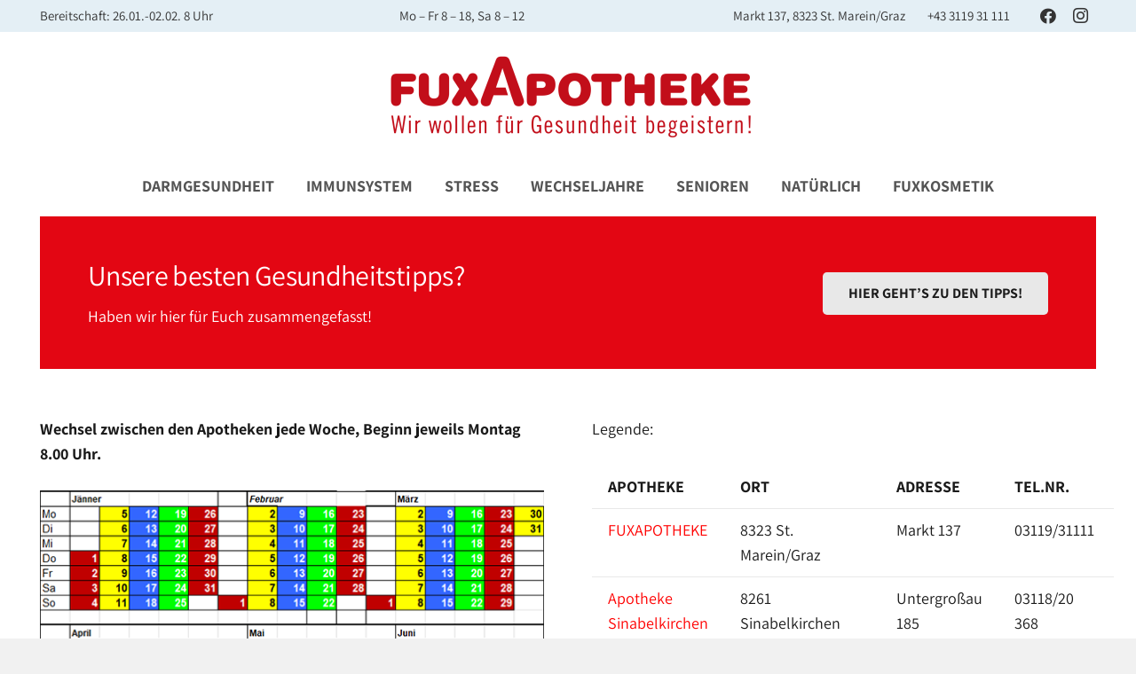

--- FILE ---
content_type: text/html; charset=UTF-8
request_url: https://www.fuxapotheke.at/bereitschaftsdienst/
body_size: 77145
content:
<!DOCTYPE HTML>
<html lang="de">
<head>
	<meta charset="UTF-8">
	<meta name='robots' content='index, follow, max-image-preview:large, max-snippet:-1, max-video-preview:-1' />

	<!-- This site is optimized with the Yoast SEO plugin v26.8 - https://yoast.com/product/yoast-seo-wordpress/ -->
	<title>Welche Apotheke hat heute Bereitschaft? - Kalender FUXAPOTHEKE</title>
	<meta name="description" content="Hier sehen Sie auf einem Blick, welche Apotheke in der Gegend um Gleisdorf heute Bereitschaftsdienst hat - Ihre FUXAPOTHEKE St. Marein/Graz" />
	<link rel="canonical" href="https://www.fuxapotheke.at/bereitschaftsdienst/" />
	<meta property="og:locale" content="de_DE" />
	<meta property="og:type" content="article" />
	<meta property="og:title" content="Welche Apotheke hat heute Bereitschaft? - Kalender FUXAPOTHEKE" />
	<meta property="og:description" content="Hier sehen Sie auf einem Blick, welche Apotheke in der Gegend um Gleisdorf heute Bereitschaftsdienst hat - Ihre FUXAPOTHEKE St. Marein/Graz" />
	<meta property="og:url" content="https://www.fuxapotheke.at/bereitschaftsdienst/" />
	<meta property="og:site_name" content="FUXAPOTHEKE" />
	<meta property="article:publisher" content="https://www.facebook.com/FUXAPOTHEKE/" />
	<meta property="article:modified_time" content="2025-12-29T16:04:18+00:00" />
	<meta property="og:image" content="https://www.fuxapotheke.at/wp-content/uploads/2023/01/fuxapotheke-bereitschaft-2023.png" />
	<meta property="og:image:width" content="575" />
	<meta property="og:image:height" content="623" />
	<meta property="og:image:type" content="image/png" />
	<meta name="twitter:card" content="summary_large_image" />
	<meta name="twitter:label1" content="Geschätzte Lesezeit" />
	<meta name="twitter:data1" content="2 Minuten" />
	<script type="application/ld+json" class="yoast-schema-graph">{"@context":"https://schema.org","@graph":[{"@type":"WebPage","@id":"https://www.fuxapotheke.at/bereitschaftsdienst/","url":"https://www.fuxapotheke.at/bereitschaftsdienst/","name":"Welche Apotheke hat heute Bereitschaft? - Kalender FUXAPOTHEKE","isPartOf":{"@id":"https://www.fuxapotheke.at/#website"},"primaryImageOfPage":{"@id":"https://www.fuxapotheke.at/bereitschaftsdienst/#primaryimage"},"image":{"@id":"https://www.fuxapotheke.at/bereitschaftsdienst/#primaryimage"},"thumbnailUrl":"https://www.fuxapotheke.at/wp-content/uploads/2023/01/fuxapotheke-bereitschaft-2023.png","datePublished":"2020-12-02T09:58:11+00:00","dateModified":"2025-12-29T16:04:18+00:00","description":"Hier sehen Sie auf einem Blick, welche Apotheke in der Gegend um Gleisdorf heute Bereitschaftsdienst hat - Ihre FUXAPOTHEKE St. Marein/Graz","breadcrumb":{"@id":"https://www.fuxapotheke.at/bereitschaftsdienst/#breadcrumb"},"inLanguage":"de","potentialAction":[{"@type":"ReadAction","target":["https://www.fuxapotheke.at/bereitschaftsdienst/"]}]},{"@type":"ImageObject","inLanguage":"de","@id":"https://www.fuxapotheke.at/bereitschaftsdienst/#primaryimage","url":"https://www.fuxapotheke.at/wp-content/uploads/2023/01/fuxapotheke-bereitschaft-2023.png","contentUrl":"https://www.fuxapotheke.at/wp-content/uploads/2023/01/fuxapotheke-bereitschaft-2023.png","width":575,"height":623},{"@type":"BreadcrumbList","@id":"https://www.fuxapotheke.at/bereitschaftsdienst/#breadcrumb","itemListElement":[{"@type":"ListItem","position":1,"name":"Startseite","item":"https://www.fuxapotheke.at/"},{"@type":"ListItem","position":2,"name":"Bereitschaftsdienst"}]},{"@type":"WebSite","@id":"https://www.fuxapotheke.at/#website","url":"https://www.fuxapotheke.at/","name":"FUXAPOTHEKE","description":"Wir wollen für Gesundheit begeistern!","publisher":{"@id":"https://www.fuxapotheke.at/#organization"},"potentialAction":[{"@type":"SearchAction","target":{"@type":"EntryPoint","urlTemplate":"https://www.fuxapotheke.at/?s={search_term_string}"},"query-input":{"@type":"PropertyValueSpecification","valueRequired":true,"valueName":"search_term_string"}}],"inLanguage":"de"},{"@type":"Organization","@id":"https://www.fuxapotheke.at/#organization","name":"„Fux-Apotheke“ e.U.","url":"https://www.fuxapotheke.at/","logo":{"@type":"ImageObject","inLanguage":"de","@id":"https://www.fuxapotheke.at/#/schema/logo/image/","url":"https://www.fuxapotheke.at/wp-content/uploads/2020/12/FUXAPOTHEKE_Logo.png","contentUrl":"https://www.fuxapotheke.at/wp-content/uploads/2020/12/FUXAPOTHEKE_Logo.png","width":450,"height":116,"caption":"„Fux-Apotheke“ e.U."},"image":{"@id":"https://www.fuxapotheke.at/#/schema/logo/image/"},"sameAs":["https://www.facebook.com/FUXAPOTHEKE/"]}]}</script>
	<!-- / Yoast SEO plugin. -->


<link rel="alternate" type="application/rss+xml" title="FUXAPOTHEKE &raquo; Feed" href="https://www.fuxapotheke.at/feed/" />
<link rel="alternate" type="application/rss+xml" title="FUXAPOTHEKE &raquo; Kommentar-Feed" href="https://www.fuxapotheke.at/comments/feed/" />
<link rel="alternate" title="oEmbed (JSON)" type="application/json+oembed" href="https://www.fuxapotheke.at/wp-json/oembed/1.0/embed?url=https%3A%2F%2Fwww.fuxapotheke.at%2Fbereitschaftsdienst%2F" />
<link rel="alternate" title="oEmbed (XML)" type="text/xml+oembed" href="https://www.fuxapotheke.at/wp-json/oembed/1.0/embed?url=https%3A%2F%2Fwww.fuxapotheke.at%2Fbereitschaftsdienst%2F&#038;format=xml" />
<meta name="viewport" content="width=device-width, initial-scale=1">
<meta name="theme-color" content="#f5f5f5">
<link rel="preload" href="https://www.fuxapotheke.at/wp-content/uploads/2022/08/Assistant-Regular.woff" as="font" type="font/woff" crossorigin><link rel="preload" href="https://www.fuxapotheke.at/wp-content/uploads/2022/08/Assistant-Bold.woff" as="font" type="font/woff" crossorigin><style id='wp-img-auto-sizes-contain-inline-css'>
img:is([sizes=auto i],[sizes^="auto," i]){contain-intrinsic-size:3000px 1500px}
/*# sourceURL=wp-img-auto-sizes-contain-inline-css */
</style>
<style id='wp-emoji-styles-inline-css'>

	img.wp-smiley, img.emoji {
		display: inline !important;
		border: none !important;
		box-shadow: none !important;
		height: 1em !important;
		width: 1em !important;
		margin: 0 0.07em !important;
		vertical-align: -0.1em !important;
		background: none !important;
		padding: 0 !important;
	}
/*# sourceURL=wp-emoji-styles-inline-css */
</style>
<link rel='stylesheet' id='us-theme-css' href='https://www.fuxapotheke.at/wp-content/uploads/us-assets/www.fuxapotheke.at.css?ver=2a2e7923' media='all' />
<link rel='stylesheet' id='theme-style-css' href='https://www.fuxapotheke.at/wp-content/themes/Impreza-child/style.css?ver=8.42' media='all' />
<link rel='stylesheet' id='sib-front-css-css' href='https://www.fuxapotheke.at/wp-content/plugins/mailin/css/mailin-front.css?ver=6.9' media='all' />
<link rel='stylesheet' id='timed-content-css-css' href='https://www.fuxapotheke.at/wp-content/plugins/timed-content/css/timed-content.css?ver=2.97' media='all' />
<script src="https://www.fuxapotheke.at/wp-includes/js/jquery/jquery.min.js?ver=3.7.1" id="jquery-core-js"></script>
<script id="sib-front-js-js-extra">
var sibErrMsg = {"invalidMail":"Please fill out valid email address","requiredField":"Please fill out required fields","invalidDateFormat":"Please fill out valid date format","invalidSMSFormat":"Please fill out valid phone number"};
var ajax_sib_front_object = {"ajax_url":"https://www.fuxapotheke.at/wp-admin/admin-ajax.php","ajax_nonce":"961c3b6cdd","flag_url":"https://www.fuxapotheke.at/wp-content/plugins/mailin/img/flags/"};
//# sourceURL=sib-front-js-js-extra
</script>
<script src="https://www.fuxapotheke.at/wp-content/plugins/mailin/js/mailin-front.js?ver=1768488797" id="sib-front-js-js"></script>
<script src="https://www.fuxapotheke.at/wp-content/plugins/timed-content/js/timed-content.js?ver=2.97" id="timed-content_js-js"></script>
<script></script><link rel="https://api.w.org/" href="https://www.fuxapotheke.at/wp-json/" /><link rel="alternate" title="JSON" type="application/json" href="https://www.fuxapotheke.at/wp-json/wp/v2/pages/7641" /><link rel="EditURI" type="application/rsd+xml" title="RSD" href="https://www.fuxapotheke.at/xmlrpc.php?rsd" />
<meta name="generator" content="WordPress 6.9" />
<link rel='shortlink' href='https://www.fuxapotheke.at/?p=7641' />
		<script id="us_add_no_touch">
			if ( ! /Android|webOS|iPhone|iPad|iPod|BlackBerry|IEMobile|Opera Mini/i.test( navigator.userAgent ) ) {
				document.documentElement.classList.add( "no-touch" );
			}
		</script>
				<script id="us_color_scheme_switch_class">
			if ( document.cookie.includes( "us_color_scheme_switch_is_on=true" ) ) {
				document.documentElement.classList.add( "us-color-scheme-on" );
			}
		</script>
		<meta name="generator" content="Powered by WPBakery Page Builder - drag and drop page builder for WordPress."/>
<link rel="icon" href="https://www.fuxapotheke.at/wp-content/uploads/2020/12/cropped-Fuxapotheke-Smiley-512-32x32.png" sizes="32x32" />
<link rel="icon" href="https://www.fuxapotheke.at/wp-content/uploads/2020/12/cropped-Fuxapotheke-Smiley-512-192x192.png" sizes="192x192" />
<link rel="apple-touch-icon" href="https://www.fuxapotheke.at/wp-content/uploads/2020/12/cropped-Fuxapotheke-Smiley-512-180x180.png" />
<meta name="msapplication-TileImage" content="https://www.fuxapotheke.at/wp-content/uploads/2020/12/cropped-Fuxapotheke-Smiley-512-270x270.png" />
<noscript><style> .wpb_animate_when_almost_visible { opacity: 1; }</style></noscript>		<style id="us-icon-fonts">@font-face{font-display:swap;font-style:normal;font-family:"fontawesome";font-weight:900;src:url("https://www.fuxapotheke.at/wp-content/themes/Impreza/fonts/fa-solid-900.woff2?ver=8.42") format("woff2")}.fas{font-family:"fontawesome";font-weight:900}@font-face{font-display:swap;font-style:normal;font-family:"fontawesome";font-weight:400;src:url("https://www.fuxapotheke.at/wp-content/themes/Impreza/fonts/fa-regular-400.woff2?ver=8.42") format("woff2")}.far{font-family:"fontawesome";font-weight:400}@font-face{font-display:swap;font-style:normal;font-family:"fontawesome";font-weight:300;src:url("https://www.fuxapotheke.at/wp-content/themes/Impreza/fonts/fa-light-300.woff2?ver=8.42") format("woff2")}.fal{font-family:"fontawesome";font-weight:300}@font-face{font-display:swap;font-style:normal;font-family:"Font Awesome 5 Duotone";font-weight:900;src:url("https://www.fuxapotheke.at/wp-content/themes/Impreza/fonts/fa-duotone-900.woff2?ver=8.42") format("woff2")}.fad{font-family:"Font Awesome 5 Duotone";font-weight:900}.fad{position:relative}.fad:before{position:absolute}.fad:after{opacity:0.4}@font-face{font-display:swap;font-style:normal;font-family:"Font Awesome 5 Brands";font-weight:400;src:url("https://www.fuxapotheke.at/wp-content/themes/Impreza/fonts/fa-brands-400.woff2?ver=8.42") format("woff2")}.fab{font-family:"Font Awesome 5 Brands";font-weight:400}@font-face{font-display:block;font-style:normal;font-family:"Material Icons";font-weight:400;src:url("https://www.fuxapotheke.at/wp-content/themes/Impreza/fonts/material-icons.woff2?ver=8.42") format("woff2")}.material-icons{font-family:"Material Icons";font-weight:400}</style>
				<style id="us-current-header-css"> .l-subheader.at_top,.l-subheader.at_top .w-dropdown-list,.l-subheader.at_top .type_mobile .w-nav-list.level_1{background:#e4eff5;color:var(--color-header-top-text)}.no-touch .l-subheader.at_top a:hover,.no-touch .l-header.bg_transparent .l-subheader.at_top .w-dropdown.opened a:hover{color:var(--color-header-top-text-hover)}.l-header.bg_transparent:not(.sticky) .l-subheader.at_top{background:var(--color-header-top-transparent-bg);color:var(--color-header-top-transparent-text)}.no-touch .l-header.bg_transparent:not(.sticky) .at_top .w-cart-link:hover,.no-touch .l-header.bg_transparent:not(.sticky) .at_top .w-text a:hover,.no-touch .l-header.bg_transparent:not(.sticky) .at_top .w-html a:hover,.no-touch .l-header.bg_transparent:not(.sticky) .at_top .w-nav>a:hover,.no-touch .l-header.bg_transparent:not(.sticky) .at_top .w-menu a:hover,.no-touch .l-header.bg_transparent:not(.sticky) .at_top .w-search>a:hover,.no-touch .l-header.bg_transparent:not(.sticky) .at_top .w-socials.shape_none.color_text a:hover,.no-touch .l-header.bg_transparent:not(.sticky) .at_top .w-socials.shape_none.color_link a:hover,.no-touch .l-header.bg_transparent:not(.sticky) .at_top .w-dropdown a:hover,.no-touch .l-header.bg_transparent:not(.sticky) .at_top .type_desktop .menu-item.level_1.opened>a,.no-touch .l-header.bg_transparent:not(.sticky) .at_top .type_desktop .menu-item.level_1:hover>a{color:var(--color-header-top-transparent-text-hover)}.l-subheader.at_middle,.l-subheader.at_middle .w-dropdown-list,.l-subheader.at_middle .type_mobile .w-nav-list.level_1{background:var(--color-header-middle-bg);color:var(--color-header-middle-text)}.no-touch .l-subheader.at_middle a:hover,.no-touch .l-header.bg_transparent .l-subheader.at_middle .w-dropdown.opened a:hover{color:var(--color-header-middle-text-hover)}.l-header.bg_transparent:not(.sticky) .l-subheader.at_middle{background:var(--color-header-transparent-bg);color:var(--color-header-transparent-text)}.no-touch .l-header.bg_transparent:not(.sticky) .at_middle .w-cart-link:hover,.no-touch .l-header.bg_transparent:not(.sticky) .at_middle .w-text a:hover,.no-touch .l-header.bg_transparent:not(.sticky) .at_middle .w-html a:hover,.no-touch .l-header.bg_transparent:not(.sticky) .at_middle .w-nav>a:hover,.no-touch .l-header.bg_transparent:not(.sticky) .at_middle .w-menu a:hover,.no-touch .l-header.bg_transparent:not(.sticky) .at_middle .w-search>a:hover,.no-touch .l-header.bg_transparent:not(.sticky) .at_middle .w-socials.shape_none.color_text a:hover,.no-touch .l-header.bg_transparent:not(.sticky) .at_middle .w-socials.shape_none.color_link a:hover,.no-touch .l-header.bg_transparent:not(.sticky) .at_middle .w-dropdown a:hover,.no-touch .l-header.bg_transparent:not(.sticky) .at_middle .type_desktop .menu-item.level_1.opened>a,.no-touch .l-header.bg_transparent:not(.sticky) .at_middle .type_desktop .menu-item.level_1:hover>a{color:var(--color-header-transparent-text)}.l-subheader.at_bottom,.l-subheader.at_bottom .w-dropdown-list,.l-subheader.at_bottom .type_mobile .w-nav-list.level_1{background:var(--color-header-middle-bg);color:var(--color-header-middle-text)}.no-touch .l-subheader.at_bottom a:hover,.no-touch .l-header.bg_transparent .l-subheader.at_bottom .w-dropdown.opened a:hover{color:var(--color-header-middle-text-hover)}.l-header.bg_transparent:not(.sticky) .l-subheader.at_bottom{background:var(--color-header-transparent-bg);color:var(--color-header-transparent-text)}.no-touch .l-header.bg_transparent:not(.sticky) .at_bottom .w-cart-link:hover,.no-touch .l-header.bg_transparent:not(.sticky) .at_bottom .w-text a:hover,.no-touch .l-header.bg_transparent:not(.sticky) .at_bottom .w-html a:hover,.no-touch .l-header.bg_transparent:not(.sticky) .at_bottom .w-nav>a:hover,.no-touch .l-header.bg_transparent:not(.sticky) .at_bottom .w-menu a:hover,.no-touch .l-header.bg_transparent:not(.sticky) .at_bottom .w-search>a:hover,.no-touch .l-header.bg_transparent:not(.sticky) .at_bottom .w-socials.shape_none.color_text a:hover,.no-touch .l-header.bg_transparent:not(.sticky) .at_bottom .w-socials.shape_none.color_link a:hover,.no-touch .l-header.bg_transparent:not(.sticky) .at_bottom .w-dropdown a:hover,.no-touch .l-header.bg_transparent:not(.sticky) .at_bottom .type_desktop .menu-item.level_1.opened>a,.no-touch .l-header.bg_transparent:not(.sticky) .at_bottom .type_desktop .menu-item.level_1:hover>a{color:var(--color-header-transparent-text-hover)}.header_ver .l-header{background:var(--color-header-middle-bg);color:var(--color-header-middle-text)}@media (min-width:903px){.hidden_for_default{display:none!important}.l-header{position:relative;z-index:111}.l-subheader{margin:0 auto}.l-subheader.width_full{padding-left:1.5rem;padding-right:1.5rem}.l-subheader-h{display:flex;align-items:center;position:relative;margin:0 auto;max-width:var(--site-content-width,1200px);height:inherit}.w-header-show{display:none}.l-header.pos_fixed{position:fixed;left:var(--site-outline-width,0);right:var(--site-outline-width,0)}.l-header.pos_fixed:not(.notransition) .l-subheader{transition-property:transform,background,box-shadow,line-height,height,visibility;transition-duration:.3s;transition-timing-function:cubic-bezier(.78,.13,.15,.86)}.headerinpos_bottom.sticky_first_section .l-header.pos_fixed{position:fixed!important}.header_hor .l-header.sticky_auto_hide{transition:margin .3s cubic-bezier(.78,.13,.15,.86) .1s}.header_hor .l-header.sticky_auto_hide.down{margin-top:calc(-1.1 * var(--header-sticky-height,0px) )}.l-header.bg_transparent:not(.sticky) .l-subheader{box-shadow:none!important;background:none}.l-header.bg_transparent~.l-main .l-section.width_full.height_auto:first-of-type>.l-section-h{padding-top:0!important;padding-bottom:0!important}.l-header.pos_static.bg_transparent{position:absolute;left:var(--site-outline-width,0);right:var(--site-outline-width,0)}.l-subheader.width_full .l-subheader-h{max-width:none!important}.l-header.shadow_thin .l-subheader.at_middle,.l-header.shadow_thin .l-subheader.at_bottom{box-shadow:0 1px 0 rgba(0,0,0,0.08)}.l-header.shadow_wide .l-subheader.at_middle,.l-header.shadow_wide .l-subheader.at_bottom{box-shadow:0 3px 5px -1px rgba(0,0,0,0.1),0 2px 1px -1px rgba(0,0,0,0.05)}.header_hor .l-subheader-cell>.w-cart{margin-left:0;margin-right:0}:root{--header-height:246px;--header-sticky-height:140px}.l-header:before{content:'246'}.l-header.sticky:before{content:'140'}.l-subheader.at_top{line-height:36px;height:36px;overflow:visible;visibility:visible}.l-header.sticky .l-subheader.at_top{line-height:0px;height:0px;overflow:hidden;visibility:hidden}.l-subheader.at_middle{line-height:140px;height:140px;overflow:visible;visibility:visible}.l-header.sticky .l-subheader.at_middle{line-height:90px;height:90px;overflow:visible;visibility:visible}.l-subheader.at_bottom{line-height:70px;height:70px;overflow:visible;visibility:visible}.l-header.sticky .l-subheader.at_bottom{line-height:50px;height:50px;overflow:visible;visibility:visible}.headerinpos_above .l-header.pos_fixed{overflow:hidden;transition:transform 0.3s;transform:translate3d(0,-100%,0)}.headerinpos_above .l-header.pos_fixed.sticky{overflow:visible;transform:none}.headerinpos_above .l-header.pos_fixed~.l-section>.l-section-h,.headerinpos_above .l-header.pos_fixed~.l-main .l-section:first-of-type>.l-section-h{padding-top:0!important}.headerinpos_below .l-header.pos_fixed:not(.sticky){position:absolute;top:100%}.headerinpos_below .l-header.pos_fixed~.l-main>.l-section:first-of-type>.l-section-h{padding-top:0!important}.headerinpos_below .l-header.pos_fixed~.l-main .l-section.full_height:nth-of-type(2){min-height:100vh}.headerinpos_below .l-header.pos_fixed~.l-main>.l-section:nth-of-type(2)>.l-section-h{padding-top:var(--header-height)}.headerinpos_bottom .l-header.pos_fixed:not(.sticky){position:absolute;top:100vh}.headerinpos_bottom .l-header.pos_fixed~.l-main>.l-section:first-of-type>.l-section-h{padding-top:0!important}.headerinpos_bottom .l-header.pos_fixed~.l-main>.l-section:first-of-type>.l-section-h{padding-bottom:var(--header-height)}.headerinpos_bottom .l-header.pos_fixed.bg_transparent~.l-main .l-section.valign_center:not(.height_auto):first-of-type>.l-section-h{top:calc( var(--header-height) / 2 )}.headerinpos_bottom .l-header.pos_fixed:not(.sticky) .w-cart.layout_dropdown .w-cart-content,.headerinpos_bottom .l-header.pos_fixed:not(.sticky) .w-nav.type_desktop .w-nav-list.level_2{bottom:100%;transform-origin:0 100%}.headerinpos_bottom .l-header.pos_fixed:not(.sticky) .w-nav.type_mobile.m_layout_dropdown .w-nav-list.level_1{top:auto;bottom:100%;box-shadow:var(--box-shadow-up)}.headerinpos_bottom .l-header.pos_fixed:not(.sticky) .w-nav.type_desktop .w-nav-list.level_3,.headerinpos_bottom .l-header.pos_fixed:not(.sticky) .w-nav.type_desktop .w-nav-list.level_4{top:auto;bottom:0;transform-origin:0 100%}.headerinpos_bottom .l-header.pos_fixed:not(.sticky) .w-dropdown-list{top:auto;bottom:-0.4em;padding-top:0.4em;padding-bottom:2.4em}.admin-bar .l-header.pos_static.bg_solid~.l-main .l-section.full_height:first-of-type{min-height:calc( 100vh - var(--header-height) - 32px )}.admin-bar .l-header.pos_fixed:not(.sticky_auto_hide)~.l-main .l-section.full_height:not(:first-of-type){min-height:calc( 100vh - var(--header-sticky-height) - 32px )}.admin-bar.headerinpos_below .l-header.pos_fixed~.l-main .l-section.full_height:nth-of-type(2){min-height:calc(100vh - 32px)}}@media (min-width:903px) and (max-width:902px){.hidden_for_laptops{display:none!important}.l-header{position:relative;z-index:111}.l-subheader{margin:0 auto}.l-subheader.width_full{padding-left:1.5rem;padding-right:1.5rem}.l-subheader-h{display:flex;align-items:center;position:relative;margin:0 auto;max-width:var(--site-content-width,1200px);height:inherit}.w-header-show{display:none}.l-header.pos_fixed{position:fixed;left:var(--site-outline-width,0);right:var(--site-outline-width,0)}.l-header.pos_fixed:not(.notransition) .l-subheader{transition-property:transform,background,box-shadow,line-height,height,visibility;transition-duration:.3s;transition-timing-function:cubic-bezier(.78,.13,.15,.86)}.headerinpos_bottom.sticky_first_section .l-header.pos_fixed{position:fixed!important}.header_hor .l-header.sticky_auto_hide{transition:margin .3s cubic-bezier(.78,.13,.15,.86) .1s}.header_hor .l-header.sticky_auto_hide.down{margin-top:calc(-1.1 * var(--header-sticky-height,0px) )}.l-header.bg_transparent:not(.sticky) .l-subheader{box-shadow:none!important;background:none}.l-header.bg_transparent~.l-main .l-section.width_full.height_auto:first-of-type>.l-section-h{padding-top:0!important;padding-bottom:0!important}.l-header.pos_static.bg_transparent{position:absolute;left:var(--site-outline-width,0);right:var(--site-outline-width,0)}.l-subheader.width_full .l-subheader-h{max-width:none!important}.l-header.shadow_thin .l-subheader.at_middle,.l-header.shadow_thin .l-subheader.at_bottom{box-shadow:0 1px 0 rgba(0,0,0,0.08)}.l-header.shadow_wide .l-subheader.at_middle,.l-header.shadow_wide .l-subheader.at_bottom{box-shadow:0 3px 5px -1px rgba(0,0,0,0.1),0 2px 1px -1px rgba(0,0,0,0.05)}.header_hor .l-subheader-cell>.w-cart{margin-left:0;margin-right:0}:root{--header-height:226px;--header-sticky-height:170px}.l-header:before{content:'226'}.l-header.sticky:before{content:'170'}.l-subheader.at_top{line-height:36px;height:36px;overflow:visible;visibility:visible}.l-header.sticky .l-subheader.at_top{line-height:0px;height:0px;overflow:hidden;visibility:hidden}.l-subheader.at_middle{line-height:140px;height:140px;overflow:visible;visibility:visible}.l-header.sticky .l-subheader.at_middle{line-height:120px;height:120px;overflow:visible;visibility:visible}.l-subheader.at_bottom{line-height:50px;height:50px;overflow:visible;visibility:visible}.l-header.sticky .l-subheader.at_bottom{line-height:50px;height:50px;overflow:visible;visibility:visible}.headerinpos_above .l-header.pos_fixed{overflow:hidden;transition:transform 0.3s;transform:translate3d(0,-100%,0)}.headerinpos_above .l-header.pos_fixed.sticky{overflow:visible;transform:none}.headerinpos_above .l-header.pos_fixed~.l-section>.l-section-h,.headerinpos_above .l-header.pos_fixed~.l-main .l-section:first-of-type>.l-section-h{padding-top:0!important}.headerinpos_below .l-header.pos_fixed:not(.sticky){position:absolute;top:100%}.headerinpos_below .l-header.pos_fixed~.l-main>.l-section:first-of-type>.l-section-h{padding-top:0!important}.headerinpos_below .l-header.pos_fixed~.l-main .l-section.full_height:nth-of-type(2){min-height:100vh}.headerinpos_below .l-header.pos_fixed~.l-main>.l-section:nth-of-type(2)>.l-section-h{padding-top:var(--header-height)}.headerinpos_bottom .l-header.pos_fixed:not(.sticky){position:absolute;top:100vh}.headerinpos_bottom .l-header.pos_fixed~.l-main>.l-section:first-of-type>.l-section-h{padding-top:0!important}.headerinpos_bottom .l-header.pos_fixed~.l-main>.l-section:first-of-type>.l-section-h{padding-bottom:var(--header-height)}.headerinpos_bottom .l-header.pos_fixed.bg_transparent~.l-main .l-section.valign_center:not(.height_auto):first-of-type>.l-section-h{top:calc( var(--header-height) / 2 )}.headerinpos_bottom .l-header.pos_fixed:not(.sticky) .w-cart.layout_dropdown .w-cart-content,.headerinpos_bottom .l-header.pos_fixed:not(.sticky) .w-nav.type_desktop .w-nav-list.level_2{bottom:100%;transform-origin:0 100%}.headerinpos_bottom .l-header.pos_fixed:not(.sticky) .w-nav.type_mobile.m_layout_dropdown .w-nav-list.level_1{top:auto;bottom:100%;box-shadow:var(--box-shadow-up)}.headerinpos_bottom .l-header.pos_fixed:not(.sticky) .w-nav.type_desktop .w-nav-list.level_3,.headerinpos_bottom .l-header.pos_fixed:not(.sticky) .w-nav.type_desktop .w-nav-list.level_4{top:auto;bottom:0;transform-origin:0 100%}.headerinpos_bottom .l-header.pos_fixed:not(.sticky) .w-dropdown-list{top:auto;bottom:-0.4em;padding-top:0.4em;padding-bottom:2.4em}.admin-bar .l-header.pos_static.bg_solid~.l-main .l-section.full_height:first-of-type{min-height:calc( 100vh - var(--header-height) - 32px )}.admin-bar .l-header.pos_fixed:not(.sticky_auto_hide)~.l-main .l-section.full_height:not(:first-of-type){min-height:calc( 100vh - var(--header-sticky-height) - 32px )}.admin-bar.headerinpos_below .l-header.pos_fixed~.l-main .l-section.full_height:nth-of-type(2){min-height:calc(100vh - 32px)}}@media (min-width:603px) and (max-width:902px){.hidden_for_tablets{display:none!important}.l-header{position:relative;z-index:111}.l-subheader{margin:0 auto}.l-subheader.width_full{padding-left:1.5rem;padding-right:1.5rem}.l-subheader-h{display:flex;align-items:center;position:relative;margin:0 auto;max-width:var(--site-content-width,1200px);height:inherit}.w-header-show{display:none}.l-header.pos_fixed{position:fixed;left:var(--site-outline-width,0);right:var(--site-outline-width,0)}.l-header.pos_fixed:not(.notransition) .l-subheader{transition-property:transform,background,box-shadow,line-height,height,visibility;transition-duration:.3s;transition-timing-function:cubic-bezier(.78,.13,.15,.86)}.headerinpos_bottom.sticky_first_section .l-header.pos_fixed{position:fixed!important}.header_hor .l-header.sticky_auto_hide{transition:margin .3s cubic-bezier(.78,.13,.15,.86) .1s}.header_hor .l-header.sticky_auto_hide.down{margin-top:calc(-1.1 * var(--header-sticky-height,0px) )}.l-header.bg_transparent:not(.sticky) .l-subheader{box-shadow:none!important;background:none}.l-header.bg_transparent~.l-main .l-section.width_full.height_auto:first-of-type>.l-section-h{padding-top:0!important;padding-bottom:0!important}.l-header.pos_static.bg_transparent{position:absolute;left:var(--site-outline-width,0);right:var(--site-outline-width,0)}.l-subheader.width_full .l-subheader-h{max-width:none!important}.l-header.shadow_thin .l-subheader.at_middle,.l-header.shadow_thin .l-subheader.at_bottom{box-shadow:0 1px 0 rgba(0,0,0,0.08)}.l-header.shadow_wide .l-subheader.at_middle,.l-header.shadow_wide .l-subheader.at_bottom{box-shadow:0 3px 5px -1px rgba(0,0,0,0.1),0 2px 1px -1px rgba(0,0,0,0.05)}.header_hor .l-subheader-cell>.w-cart{margin-left:0;margin-right:0}:root{--header-height:170px;--header-sticky-height:100px}.l-header:before{content:'170'}.l-header.sticky:before{content:'100'}.l-subheader.at_top{line-height:40px;height:40px;overflow:visible;visibility:visible}.l-header.sticky .l-subheader.at_top{line-height:0px;height:0px;overflow:hidden;visibility:hidden}.l-subheader.at_middle{line-height:80px;height:80px;overflow:visible;visibility:visible}.l-header.sticky .l-subheader.at_middle{line-height:50px;height:50px;overflow:visible;visibility:visible}.l-subheader.at_bottom{line-height:50px;height:50px;overflow:visible;visibility:visible}.l-header.sticky .l-subheader.at_bottom{line-height:50px;height:50px;overflow:visible;visibility:visible}}@media (max-width:602px){.hidden_for_mobiles{display:none!important}.l-subheader.at_bottom{display:none}.l-header{position:relative;z-index:111}.l-subheader{margin:0 auto}.l-subheader.width_full{padding-left:1.5rem;padding-right:1.5rem}.l-subheader-h{display:flex;align-items:center;position:relative;margin:0 auto;max-width:var(--site-content-width,1200px);height:inherit}.w-header-show{display:none}.l-header.pos_fixed{position:fixed;left:var(--site-outline-width,0);right:var(--site-outline-width,0)}.l-header.pos_fixed:not(.notransition) .l-subheader{transition-property:transform,background,box-shadow,line-height,height,visibility;transition-duration:.3s;transition-timing-function:cubic-bezier(.78,.13,.15,.86)}.headerinpos_bottom.sticky_first_section .l-header.pos_fixed{position:fixed!important}.header_hor .l-header.sticky_auto_hide{transition:margin .3s cubic-bezier(.78,.13,.15,.86) .1s}.header_hor .l-header.sticky_auto_hide.down{margin-top:calc(-1.1 * var(--header-sticky-height,0px) )}.l-header.bg_transparent:not(.sticky) .l-subheader{box-shadow:none!important;background:none}.l-header.bg_transparent~.l-main .l-section.width_full.height_auto:first-of-type>.l-section-h{padding-top:0!important;padding-bottom:0!important}.l-header.pos_static.bg_transparent{position:absolute;left:var(--site-outline-width,0);right:var(--site-outline-width,0)}.l-subheader.width_full .l-subheader-h{max-width:none!important}.l-header.shadow_thin .l-subheader.at_middle,.l-header.shadow_thin .l-subheader.at_bottom{box-shadow:0 1px 0 rgba(0,0,0,0.08)}.l-header.shadow_wide .l-subheader.at_middle,.l-header.shadow_wide .l-subheader.at_bottom{box-shadow:0 3px 5px -1px rgba(0,0,0,0.1),0 2px 1px -1px rgba(0,0,0,0.05)}.header_hor .l-subheader-cell>.w-cart{margin-left:0;margin-right:0}:root{--header-height:130px;--header-sticky-height:85px}.l-header:before{content:'130'}.l-header.sticky:before{content:'85'}.l-subheader.at_top{line-height:40px;height:40px;overflow:visible;visibility:visible}.l-header.sticky .l-subheader.at_top{line-height:0px;height:0px;overflow:hidden;visibility:hidden}.l-subheader.at_middle{line-height:90px;height:90px;overflow:visible;visibility:visible}.l-header.sticky .l-subheader.at_middle{line-height:85px;height:85px;overflow:visible;visibility:visible}.l-subheader.at_bottom{line-height:50px;height:50px;overflow:visible;visibility:visible}.l-header.sticky .l-subheader.at_bottom{line-height:50px;height:50px;overflow:visible;visibility:visible}}@media (min-width:903px){.ush_image_1{height:116px!important}.l-header.sticky .ush_image_1{height:85px!important}}@media (min-width:903px) and (max-width:902px){.ush_image_1{height:30px!important}.l-header.sticky .ush_image_1{height:30px!important}}@media (min-width:603px) and (max-width:902px){.ush_image_1{height:116px!important}.l-header.sticky .ush_image_1{height:100px!important}}@media (max-width:602px){.ush_image_1{height:80px!important}.l-header.sticky .ush_image_1{height:80px!important}}.header_hor .ush_menu_1.type_desktop .menu-item.level_1>a:not(.w-btn){padding-left:18px;padding-right:18px}.header_hor .ush_menu_1.type_desktop .menu-item.level_1>a.w-btn{margin-left:18px;margin-right:18px}.header_hor .ush_menu_1.type_desktop.align-edges>.w-nav-list.level_1{margin-left:-18px;margin-right:-18px}.header_ver .ush_menu_1.type_desktop .menu-item.level_1>a:not(.w-btn){padding-top:18px;padding-bottom:18px}.header_ver .ush_menu_1.type_desktop .menu-item.level_1>a.w-btn{margin-top:18px;margin-bottom:18px}.ush_menu_1.type_desktop .menu-item:not(.level_1){font-size:16px}.ush_menu_1.type_mobile .w-nav-anchor.level_1,.ush_menu_1.type_mobile .w-nav-anchor.level_1 + .w-nav-arrow{font-size:20px}.ush_menu_1.type_mobile .w-nav-anchor:not(.level_1),.ush_menu_1.type_mobile .w-nav-anchor:not(.level_1) + .w-nav-arrow{font-size:15px}@media (min-width:903px){.ush_menu_1 .w-nav-icon{--icon-size:32px;--icon-size-int:32}}@media (min-width:903px) and (max-width:902px){.ush_menu_1 .w-nav-icon{--icon-size:32px;--icon-size-int:32}}@media (min-width:603px) and (max-width:902px){.ush_menu_1 .w-nav-icon{--icon-size:28px;--icon-size-int:28}}@media (max-width:602px){.ush_menu_1 .w-nav-icon{--icon-size:24px;--icon-size-int:24}}@media screen and (max-width:1019px){.w-nav.ush_menu_1>.w-nav-list.level_1{display:none}.ush_menu_1 .w-nav-control{display:flex}}.no-touch .ush_menu_1 .w-nav-item.level_1.opened>a:not(.w-btn),.no-touch .ush_menu_1 .w-nav-item.level_1:hover>a:not(.w-btn){background:transparent;color:var(--color-header-middle-text-hover)}.ush_menu_1 .w-nav-item.level_1.current-menu-item>a:not(.w-btn),.ush_menu_1 .w-nav-item.level_1.current-menu-ancestor>a:not(.w-btn),.ush_menu_1 .w-nav-item.level_1.current-page-ancestor>a:not(.w-btn){background:transparent;color:var(--color-header-middle-text-hover)}.l-header.bg_transparent:not(.sticky) .ush_menu_1.type_desktop .w-nav-item.level_1.current-menu-item>a:not(.w-btn),.l-header.bg_transparent:not(.sticky) .ush_menu_1.type_desktop .w-nav-item.level_1.current-menu-ancestor>a:not(.w-btn),.l-header.bg_transparent:not(.sticky) .ush_menu_1.type_desktop .w-nav-item.level_1.current-page-ancestor>a:not(.w-btn){background:transparent;color:var(--color-header-transparent-text-hover)}.ush_menu_1 .w-nav-list:not(.level_1){background:var(--color-header-middle-bg);color:var(--color-header-middle-text)}.no-touch .ush_menu_1 .w-nav-item:not(.level_1)>a:focus,.no-touch .ush_menu_1 .w-nav-item:not(.level_1):hover>a{background:var(--color-content-faded);color:#ffffff}.ush_menu_1 .w-nav-item:not(.level_1).current-menu-item>a,.ush_menu_1 .w-nav-item:not(.level_1).current-menu-ancestor>a,.ush_menu_1 .w-nav-item:not(.level_1).current-page-ancestor>a{background:transparent;color:var(--color-header-middle-text-hover)}.ush_socials_1 .w-socials-list{margin:-0em}.ush_socials_1 .w-socials-item{padding:0em}.ush_text_2{font-size:15px!important;font-family:var(--font-family)!important}.ush_text_3{font-size:15px!important;font-family:var(--font-family)!important}.ush_socials_1{font-size:18px!important}.ush_menu_1{font-size:18px!important;font-family:var(--h1-font-family)!important;font-weight:600!important;text-transform:uppercase!important}.ush_text_4{font-size:15px!important;font-family:var(--font-family)!important}.ush_html_1{font-size:15px!important}.ush_text_1{font-family:var(--font-family)!important;font-size:18px!important}.ush_text_5{font-family:var(--font-family)!important;font-size:18px!important}.ush_text_6{font-family:var(--font-family)!important;font-size:18px!important}@media (min-width:601px) and (max-width:1024px){.ush_text_2{font-size:14px!important}.ush_text_3{font-size:14px!important}.ush_socials_1{font-size:18px!important}.ush_text_4{font-size:14px!important}.ush_text_1{font-size:14px!important}.ush_text_5{font-size:14px!important}.ush_text_6{font-size:14px!important}}@media (max-width:600px){.ush_text_2{font-size:13px!important}.ush_text_3{font-size:13px!important}.ush_socials_1{font-size:18px!important}.ush_text_4{font-size:13px!important}.ush_text_1{font-size:15px!important}.ush_text_5{font-size:15px!important}.ush_text_6{font-size:15px!important}}</style>
		<script id="Cookiebot" src="https://consent.cookiebot.com/uc.js" data-cbid="e7c9de00-9b30-4b8c-92b4-11e6fcd5f3b2" data-blockingmode="auto" type="text/javascript"></script>

<!-- Google Tag Manager -->
<script>(function(w,d,s,l,i){w[l]=w[l]||[];w[l].push({'gtm.start':
new Date().getTime(),event:'gtm.js'});var f=d.getElementsByTagName(s)[0],
j=d.createElement(s),dl=l!='dataLayer'?'&l='+l:'';j.async=true;j.src=
'https://www.googletagmanager.com/gtm.js?id='+i+dl;f.parentNode.insertBefore(j,f);
})(window,document,'script','dataLayer','GTM-NNMX74WF');</script>
<!-- End Google Tag Manager -->

<!-- Facebook Pixel Code -->
<script type="text/plain" data-cookieconsent="marketing">
    !function(f,b,e,v,n,t,s) 
    {if(f.fbq)return;n=f.fbq=function(){n.callMethod?
    n.callMethod.apply(n,arguments):n.queue.push(arguments)};
    if(!f._fbq)f._fbq=n;n.push=n;n.loaded=!0;n.version='2.0'; 
    n.queue=[];t=b.createElement(e);t.async=!0;
    t.src=v;s=b.getElementsByTagName(e)[0]; 
    s.parentNode.insertBefore(t,s)}(window, document, 'script',
    'https://connect.facebook.net/en_US/fbevents.js');
    fbq('init', '290064128275967');
    fbq('track', 'PageView');
</script>
<!-- End Facebook Pixel Code --><style id="us-design-options-css">.us_custom_278d8c57{padding-top:0!important;padding-bottom:0!important}.us_custom_b6a72ce1{padding:0!important}.us_custom_1b04de86{font-size:14px!important}.us_custom_ebdc6152{text-align:center!important}@media (max-width:600px){.us_custom_ebdc6152{width:100%!important}}</style><style id='global-styles-inline-css'>
:root{--wp--preset--aspect-ratio--square: 1;--wp--preset--aspect-ratio--4-3: 4/3;--wp--preset--aspect-ratio--3-4: 3/4;--wp--preset--aspect-ratio--3-2: 3/2;--wp--preset--aspect-ratio--2-3: 2/3;--wp--preset--aspect-ratio--16-9: 16/9;--wp--preset--aspect-ratio--9-16: 9/16;--wp--preset--color--black: #000000;--wp--preset--color--cyan-bluish-gray: #abb8c3;--wp--preset--color--white: #ffffff;--wp--preset--color--pale-pink: #f78da7;--wp--preset--color--vivid-red: #cf2e2e;--wp--preset--color--luminous-vivid-orange: #ff6900;--wp--preset--color--luminous-vivid-amber: #fcb900;--wp--preset--color--light-green-cyan: #7bdcb5;--wp--preset--color--vivid-green-cyan: #00d084;--wp--preset--color--pale-cyan-blue: #8ed1fc;--wp--preset--color--vivid-cyan-blue: #0693e3;--wp--preset--color--vivid-purple: #9b51e0;--wp--preset--gradient--vivid-cyan-blue-to-vivid-purple: linear-gradient(135deg,rgb(6,147,227) 0%,rgb(155,81,224) 100%);--wp--preset--gradient--light-green-cyan-to-vivid-green-cyan: linear-gradient(135deg,rgb(122,220,180) 0%,rgb(0,208,130) 100%);--wp--preset--gradient--luminous-vivid-amber-to-luminous-vivid-orange: linear-gradient(135deg,rgb(252,185,0) 0%,rgb(255,105,0) 100%);--wp--preset--gradient--luminous-vivid-orange-to-vivid-red: linear-gradient(135deg,rgb(255,105,0) 0%,rgb(207,46,46) 100%);--wp--preset--gradient--very-light-gray-to-cyan-bluish-gray: linear-gradient(135deg,rgb(238,238,238) 0%,rgb(169,184,195) 100%);--wp--preset--gradient--cool-to-warm-spectrum: linear-gradient(135deg,rgb(74,234,220) 0%,rgb(151,120,209) 20%,rgb(207,42,186) 40%,rgb(238,44,130) 60%,rgb(251,105,98) 80%,rgb(254,248,76) 100%);--wp--preset--gradient--blush-light-purple: linear-gradient(135deg,rgb(255,206,236) 0%,rgb(152,150,240) 100%);--wp--preset--gradient--blush-bordeaux: linear-gradient(135deg,rgb(254,205,165) 0%,rgb(254,45,45) 50%,rgb(107,0,62) 100%);--wp--preset--gradient--luminous-dusk: linear-gradient(135deg,rgb(255,203,112) 0%,rgb(199,81,192) 50%,rgb(65,88,208) 100%);--wp--preset--gradient--pale-ocean: linear-gradient(135deg,rgb(255,245,203) 0%,rgb(182,227,212) 50%,rgb(51,167,181) 100%);--wp--preset--gradient--electric-grass: linear-gradient(135deg,rgb(202,248,128) 0%,rgb(113,206,126) 100%);--wp--preset--gradient--midnight: linear-gradient(135deg,rgb(2,3,129) 0%,rgb(40,116,252) 100%);--wp--preset--font-size--small: 13px;--wp--preset--font-size--medium: 20px;--wp--preset--font-size--large: 36px;--wp--preset--font-size--x-large: 42px;--wp--preset--spacing--20: 0.44rem;--wp--preset--spacing--30: 0.67rem;--wp--preset--spacing--40: 1rem;--wp--preset--spacing--50: 1.5rem;--wp--preset--spacing--60: 2.25rem;--wp--preset--spacing--70: 3.38rem;--wp--preset--spacing--80: 5.06rem;--wp--preset--shadow--natural: 6px 6px 9px rgba(0, 0, 0, 0.2);--wp--preset--shadow--deep: 12px 12px 50px rgba(0, 0, 0, 0.4);--wp--preset--shadow--sharp: 6px 6px 0px rgba(0, 0, 0, 0.2);--wp--preset--shadow--outlined: 6px 6px 0px -3px rgb(255, 255, 255), 6px 6px rgb(0, 0, 0);--wp--preset--shadow--crisp: 6px 6px 0px rgb(0, 0, 0);}:where(.is-layout-flex){gap: 0.5em;}:where(.is-layout-grid){gap: 0.5em;}body .is-layout-flex{display: flex;}.is-layout-flex{flex-wrap: wrap;align-items: center;}.is-layout-flex > :is(*, div){margin: 0;}body .is-layout-grid{display: grid;}.is-layout-grid > :is(*, div){margin: 0;}:where(.wp-block-columns.is-layout-flex){gap: 2em;}:where(.wp-block-columns.is-layout-grid){gap: 2em;}:where(.wp-block-post-template.is-layout-flex){gap: 1.25em;}:where(.wp-block-post-template.is-layout-grid){gap: 1.25em;}.has-black-color{color: var(--wp--preset--color--black) !important;}.has-cyan-bluish-gray-color{color: var(--wp--preset--color--cyan-bluish-gray) !important;}.has-white-color{color: var(--wp--preset--color--white) !important;}.has-pale-pink-color{color: var(--wp--preset--color--pale-pink) !important;}.has-vivid-red-color{color: var(--wp--preset--color--vivid-red) !important;}.has-luminous-vivid-orange-color{color: var(--wp--preset--color--luminous-vivid-orange) !important;}.has-luminous-vivid-amber-color{color: var(--wp--preset--color--luminous-vivid-amber) !important;}.has-light-green-cyan-color{color: var(--wp--preset--color--light-green-cyan) !important;}.has-vivid-green-cyan-color{color: var(--wp--preset--color--vivid-green-cyan) !important;}.has-pale-cyan-blue-color{color: var(--wp--preset--color--pale-cyan-blue) !important;}.has-vivid-cyan-blue-color{color: var(--wp--preset--color--vivid-cyan-blue) !important;}.has-vivid-purple-color{color: var(--wp--preset--color--vivid-purple) !important;}.has-black-background-color{background-color: var(--wp--preset--color--black) !important;}.has-cyan-bluish-gray-background-color{background-color: var(--wp--preset--color--cyan-bluish-gray) !important;}.has-white-background-color{background-color: var(--wp--preset--color--white) !important;}.has-pale-pink-background-color{background-color: var(--wp--preset--color--pale-pink) !important;}.has-vivid-red-background-color{background-color: var(--wp--preset--color--vivid-red) !important;}.has-luminous-vivid-orange-background-color{background-color: var(--wp--preset--color--luminous-vivid-orange) !important;}.has-luminous-vivid-amber-background-color{background-color: var(--wp--preset--color--luminous-vivid-amber) !important;}.has-light-green-cyan-background-color{background-color: var(--wp--preset--color--light-green-cyan) !important;}.has-vivid-green-cyan-background-color{background-color: var(--wp--preset--color--vivid-green-cyan) !important;}.has-pale-cyan-blue-background-color{background-color: var(--wp--preset--color--pale-cyan-blue) !important;}.has-vivid-cyan-blue-background-color{background-color: var(--wp--preset--color--vivid-cyan-blue) !important;}.has-vivid-purple-background-color{background-color: var(--wp--preset--color--vivid-purple) !important;}.has-black-border-color{border-color: var(--wp--preset--color--black) !important;}.has-cyan-bluish-gray-border-color{border-color: var(--wp--preset--color--cyan-bluish-gray) !important;}.has-white-border-color{border-color: var(--wp--preset--color--white) !important;}.has-pale-pink-border-color{border-color: var(--wp--preset--color--pale-pink) !important;}.has-vivid-red-border-color{border-color: var(--wp--preset--color--vivid-red) !important;}.has-luminous-vivid-orange-border-color{border-color: var(--wp--preset--color--luminous-vivid-orange) !important;}.has-luminous-vivid-amber-border-color{border-color: var(--wp--preset--color--luminous-vivid-amber) !important;}.has-light-green-cyan-border-color{border-color: var(--wp--preset--color--light-green-cyan) !important;}.has-vivid-green-cyan-border-color{border-color: var(--wp--preset--color--vivid-green-cyan) !important;}.has-pale-cyan-blue-border-color{border-color: var(--wp--preset--color--pale-cyan-blue) !important;}.has-vivid-cyan-blue-border-color{border-color: var(--wp--preset--color--vivid-cyan-blue) !important;}.has-vivid-purple-border-color{border-color: var(--wp--preset--color--vivid-purple) !important;}.has-vivid-cyan-blue-to-vivid-purple-gradient-background{background: var(--wp--preset--gradient--vivid-cyan-blue-to-vivid-purple) !important;}.has-light-green-cyan-to-vivid-green-cyan-gradient-background{background: var(--wp--preset--gradient--light-green-cyan-to-vivid-green-cyan) !important;}.has-luminous-vivid-amber-to-luminous-vivid-orange-gradient-background{background: var(--wp--preset--gradient--luminous-vivid-amber-to-luminous-vivid-orange) !important;}.has-luminous-vivid-orange-to-vivid-red-gradient-background{background: var(--wp--preset--gradient--luminous-vivid-orange-to-vivid-red) !important;}.has-very-light-gray-to-cyan-bluish-gray-gradient-background{background: var(--wp--preset--gradient--very-light-gray-to-cyan-bluish-gray) !important;}.has-cool-to-warm-spectrum-gradient-background{background: var(--wp--preset--gradient--cool-to-warm-spectrum) !important;}.has-blush-light-purple-gradient-background{background: var(--wp--preset--gradient--blush-light-purple) !important;}.has-blush-bordeaux-gradient-background{background: var(--wp--preset--gradient--blush-bordeaux) !important;}.has-luminous-dusk-gradient-background{background: var(--wp--preset--gradient--luminous-dusk) !important;}.has-pale-ocean-gradient-background{background: var(--wp--preset--gradient--pale-ocean) !important;}.has-electric-grass-gradient-background{background: var(--wp--preset--gradient--electric-grass) !important;}.has-midnight-gradient-background{background: var(--wp--preset--gradient--midnight) !important;}.has-small-font-size{font-size: var(--wp--preset--font-size--small) !important;}.has-medium-font-size{font-size: var(--wp--preset--font-size--medium) !important;}.has-large-font-size{font-size: var(--wp--preset--font-size--large) !important;}.has-x-large-font-size{font-size: var(--wp--preset--font-size--x-large) !important;}
/*# sourceURL=global-styles-inline-css */
</style>
</head>
<body class="wp-singular page-template-default page page-id-7641 wp-theme-Impreza wp-child-theme-Impreza-child l-body Impreza_8.42 us-core_8.42 header_hor rounded_none headerinpos_top state_default wpb-js-composer js-comp-ver-8.7.2 vc_responsive" itemscope itemtype="https://schema.org/WebPage">

<div class="l-canvas type_wide">
	<header id="page-header" class="l-header pos_fixed shadow_none bg_solid id_8149" itemscope itemtype="https://schema.org/WPHeader"><div class="l-subheader at_top"><div class="l-subheader-h"><div class="l-subheader-cell at_left"><div class="w-html hidden_for_mobiles ush_html_1">
<a href="/bereitschaftsdienst/">Bereitschaft: 26.01.-02.02. 8 Uhr</a>













</div></div><div class="l-subheader-cell at_center"><div class="w-text hidden_for_mobiles ush_text_3 nowrap"><span class="w-text-h"><span class="w-text-value">Mo &#8211; Fr 8 &#8211; 18, Sa 8 &#8211; 12</span></span></div></div><div class="l-subheader-cell at_right"><div class="w-text hidden_for_mobiles ush_text_2 nowrap"><a href="https://goo.gl/maps/QcYEmDgxQVzLMQym8" class="w-text-h"><span class="w-text-value">Markt 137, 8323 St. Marein/Graz</span></a></div><div class="w-text hidden_for_mobiles ush_text_4 nowrap"><a target="_blank" rel="nofollow" href="tel:+43311931111" class="w-text-h"><span class="w-text-value">+43 3119 31 111</span></a></div><div class="w-socials ush_socials_1 color_text shape_square style_default hover_slide"><div class="w-socials-list"><div class="w-socials-item facebook"><a target="_blank" rel="nofollow" href="https://www.facebook.com/FUXAPOTHEKE/" class="w-socials-item-link" aria-label="Facebook"><span class="w-socials-item-link-hover"></span><i class="fab fa-facebook"></i></a></div><div class="w-socials-item instagram"><a target="_blank" rel="nofollow" href="https://www.instagram.com/fuxapotheke/" class="w-socials-item-link" aria-label="Instagram"><span class="w-socials-item-link-hover"></span><i class="fab fa-instagram"></i></a></div></div></div></div></div></div><div class="l-subheader at_middle"><div class="l-subheader-h"><div class="l-subheader-cell at_left"></div><div class="l-subheader-cell at_center"><div class="w-image ush_image_1"><a href="https://www.fuxapotheke.at/" aria-label="FUXAPOTHEKE" class="w-image-h"><img width="450" height="116" src="https://www.fuxapotheke.at/wp-content/uploads/2020/12/FUXAPOTHEKE_Logo.png" class="attachment-full size-full" alt="" loading="lazy" decoding="async" srcset="https://www.fuxapotheke.at/wp-content/uploads/2020/12/FUXAPOTHEKE_Logo.png 450w, https://www.fuxapotheke.at/wp-content/uploads/2020/12/FUXAPOTHEKE_Logo-300x77.png 300w" sizes="auto, (max-width: 450px) 100vw, 450px" /></a></div></div><div class="l-subheader-cell at_right"></div></div></div><div class="l-subheader at_bottom"><div class="l-subheader-h"><div class="l-subheader-cell at_left"></div><div class="l-subheader-cell at_center"><nav class="w-nav type_desktop ush_menu_1 height_full open_on_hover dropdown_height m_align_left m_layout_dropdown dropdown_shadow_wide" itemscope itemtype="https://schema.org/SiteNavigationElement"><a class="w-nav-control" aria-label="Menü" aria-expanded="false" role="button" href="#"><div class="w-nav-icon style_hamburger_1" style="--icon-thickness:2px"><div></div></div></a><ul class="w-nav-list level_1 hide_for_mobiles hover_simple"><li id="menu-item-8591" class="menu-item menu-item-type-post_type menu-item-object-page w-nav-item level_1 menu-item-8591"><a class="w-nav-anchor level_1" href="https://www.fuxapotheke.at/darmgesundheit/"><span class="w-nav-title">Darmgesundheit</span></a></li><li id="menu-item-8588" class="menu-item menu-item-type-post_type menu-item-object-page w-nav-item level_1 menu-item-8588"><a class="w-nav-anchor level_1" href="https://www.fuxapotheke.at/immunsystem/"><span class="w-nav-title">Immunsystem</span></a></li><li id="menu-item-8465" class="menu-item menu-item-type-post_type menu-item-object-page w-nav-item level_1 menu-item-8465"><a class="w-nav-anchor level_1" href="https://www.fuxapotheke.at/stress/"><span class="w-nav-title">Stress</span></a></li><li id="menu-item-8598" class="menu-item menu-item-type-post_type menu-item-object-page w-nav-item level_1 menu-item-8598"><a class="w-nav-anchor level_1" href="https://www.fuxapotheke.at/wechseljahre/"><span class="w-nav-title">Wechseljahre</span></a></li><li id="menu-item-8607" class="menu-item menu-item-type-post_type menu-item-object-page w-nav-item level_1 menu-item-8607"><a class="w-nav-anchor level_1" href="https://www.fuxapotheke.at/gesund-altern/"><span class="w-nav-title">Senioren</span></a></li><li id="menu-item-8775" class="menu-item menu-item-type-post_type menu-item-object-page menu-item-has-children w-nav-item level_1 menu-item-8775"><a class="w-nav-anchor level_1" aria-haspopup="menu" href="https://www.fuxapotheke.at/natuerlich-gesund/aromakunde/"><span class="w-nav-title">Natürlich</span><span class="w-nav-arrow" tabindex="0" role="button" aria-expanded="false" aria-label="Natürlich Menü"></span></a><ul class="w-nav-list level_2"><li id="menu-item-8760" class="menu-item menu-item-type-post_type menu-item-object-page w-nav-item level_2 menu-item-8760"><a class="w-nav-anchor level_2" href="https://www.fuxapotheke.at/natuerlich-gesund/aromakunde/"><span class="w-nav-title">Aromakunde</span></a></li><li id="menu-item-8759" class="menu-item menu-item-type-post_type menu-item-object-page w-nav-item level_2 menu-item-8759"><a class="w-nav-anchor level_2" href="https://www.fuxapotheke.at/natuerlich-gesund/bachblueten/"><span class="w-nav-title">Bachblüten</span></a></li><li id="menu-item-8758" class="menu-item menu-item-type-post_type menu-item-object-page w-nav-item level_2 menu-item-8758"><a class="w-nav-anchor level_2" href="https://www.fuxapotheke.at/natuerlich-gesund/homoeopathie/"><span class="w-nav-title">Homöopathie</span></a></li><li id="menu-item-8757" class="menu-item menu-item-type-post_type menu-item-object-page w-nav-item level_2 menu-item-8757"><a class="w-nav-anchor level_2" href="https://www.fuxapotheke.at/natuerlich-gesund/mikronaehrstoff-und-nahrungseraenzung/"><span class="w-nav-title">Mikronährstoff- und Nahrungseränzung</span></a></li><li id="menu-item-8756" class="menu-item menu-item-type-post_type menu-item-object-page w-nav-item level_2 menu-item-8756"><a class="w-nav-anchor level_2" href="https://www.fuxapotheke.at/natuerlich-gesund/schuessler-mineralsalze/"><span class="w-nav-title">Schüßler Mineralsalze</span></a></li></ul></li><li id="menu-item-8617" class="menu-item menu-item-type-post_type menu-item-object-page w-nav-item level_1 menu-item-8617"><a class="w-nav-anchor level_1" href="https://www.fuxapotheke.at/fuxkosmetik/"><span class="w-nav-title">FuxKosmetik</span></a></li><li class="w-nav-close"></li></ul><div class="w-nav-options hidden" onclick='return {&quot;mobileWidth&quot;:1020,&quot;mobileBehavior&quot;:1}'></div></nav></div><div class="l-subheader-cell at_right"></div></div></div><div class="l-subheader for_hidden hidden"><div class="w-text hidden_for_laptops hidden_for_tablets ush_text_1 nowrap icon_atleft"><a href="https://goo.gl/maps/QcYEmDgxQVzLMQym8" class="w-text-h"><i class="far fa-map-marker-alt"></i><span class="w-text-value">Karte</span></a></div><div class="w-text hidden_for_laptops hidden_for_tablets ush_text_6 nowrap icon_atleft"><a href="/bereitschaftsdienst/" class="w-text-h"><i class="far fa-info"></i><span class="w-text-value">Bereitschaft</span></a></div><div class="w-text hidden_for_laptops hidden_for_tablets ush_text_5 nowrap icon_atleft"><a href="tel:+43311931111" class="w-text-h"><i class="far fa-phone"></i><span class="w-text-value">Anrufen</span></a></div></div></header><main id="page-content" class="l-main" itemprop="mainContentOfPage">
	<section class="l-section wpb_row height_auto"><div class="l-section-h i-cf"><div class="g-cols vc_row via_flex valign_top type_default stacking_default"><div class="vc_col-sm-12 wpb_column vc_column_container"><div class="vc_column-inner"><div class="wpb_wrapper"><div class="w-actionbox color_primary controls_right"><div class="w-actionbox-text"><h2 class="w-actionbox-title">Unsere besten Gesundheitstipps?</h2><div class="w-actionbox-description"><p>Haben wir hier für Euch zusammengefasst!</p>
</div></div><div class="w-actionbox-controls"><a class="w-btn us-btn-style_2" title="Für Sie zum Nachlesen: Unsere Gesundheitstipps" href="https://www.fuxapotheke.at/gesundheitstipps/"><span class="w-btn-label">Hier geht&#8217;s zu den Tipps!</span></a></div></div><div class="w-separator size_medium"></div><div class="g-cols wpb_row via_flex valign_top type_default stacking_default" id="ab-1-1"><div class="vc_col-sm-6 wpb_column vc_column_container"><div class="vc_column-inner"><div class="wpb_wrapper"><div class="wpb_text_column"><div class="wpb_wrapper"><p><b>Wechsel zwischen den Apotheken jede Woche, Beginn jeweils Montag 8.00 Uhr.</b></p>
</div></div><div class="w-separator size_small"></div><div class="w-image align_center"><div class="w-image-h"><img decoding="async" width="575" height="593" src="https://www.fuxapotheke.at/wp-content/uploads/2025/12/fuxapotheke-bereitschaft-2026.png" class="attachment-full size-full" alt="" loading="lazy" srcset="https://www.fuxapotheke.at/wp-content/uploads/2025/12/fuxapotheke-bereitschaft-2026.png 575w, https://www.fuxapotheke.at/wp-content/uploads/2025/12/fuxapotheke-bereitschaft-2026-291x300.png 291w" sizes="auto, (max-width: 575px) 100vw, 575px" /></div></div></div></div></div><div class="vc_col-sm-6 wpb_column vc_column_container"><div class="vc_column-inner"><div class="wpb_wrapper"><div class="wpb_text_column"><div class="wpb_wrapper"><p>Legende:</p>
<table width="100%" cellspacing="0" cellpadding="0">
<tbody>
<tr>
<th>APOTHEKE</th>
<th>ORT</th>
<th>ADRESSE</th>
<th>TEL.NR.</th>
</tr>
<tr>
<td class="bereitschaft-gr1" style="color: red;">FUXAPOTHEKE</td>
<td>8323 St. Marein/Graz</td>
<td>Markt 137</td>
<td>03119/31111</td>
</tr>
<tr>
<td class="bereitschaft-gr1" style="color: red;">Apotheke Sinabelkirchen</td>
<td>8261 Sinabelkirchen</td>
<td>Untergroßau 185</td>
<td>03118/20 368</td>
</tr>
<tr>
<td class="bereitschaft-gr1" style="color: red;">Marien Apotheke</td>
<td>8063 Eggersdorf</td>
<td>Hauptstr. 33</td>
<td>03117/27988</td>
</tr>
<tr>
<td class="bereitschaft-gr2" style="color: green;">Stadt-Apotheke</td>
<td>8200 Gleisdorf</td>
<td>Florianiplatz 8</td>
<td>03112/2469</td>
</tr>
<tr>
<td class="bereitschaft-gr3" style="color: #f6be00;">Raabtal-Apotheke</td>
<td>8200 Gleisdorf</td>
<td>Ludwig-Binder-Str. 27</td>
<td>03112/5600</td>
</tr>
<tr>
<td class="bereitschaft-gr4" style="color: blue;">Kur-Apotheke</td>
<td>8301 Laßnitzhöhe</td>
<td>Hauptstraße 66</td>
<td>03133/2456</td>
</tr>
<tr>
<td class="bereitschaft-gr4" style="color: blue;">Apotheke St. Margarethen</td>
<td>8321 St. Margarethen/Raab</td>
<td>St. Margarethen 330</td>
<td>03115/22065</td>
</tr>
</tbody>
</table>
</div></div></div></div></div></div></div></div></div></div></div></section><section class="l-section wpb_row height_custom" id="banner-unten"><div class="l-section-h i-cf"><div class="g-cols vc_row via_flex valign_top type_default stacking_default"><div class="vc_col-sm-12 wpb_column vc_column_container"><div class="vc_column-inner"><div class="wpb_wrapper"><div class="w-actionbox color_primary controls_right"><div class="w-actionbox-text"><h2 class="w-actionbox-title">Für Ihre Gesundheit: Darmsprechstunde in der FUXAPOTHEKE!</h2><div class="w-actionbox-description"><p>Wenn der Darm Probleme macht, leidet der ganze Körper.</p>
</div></div><div class="w-actionbox-controls"><a class="w-btn us-btn-style_2" href="https://www.fuxapotheke.at/darmgesundheit/sprechstunde/"><span class="w-btn-label">Hier erfahren Sie mehr dazu!</span></a></div></div></div></div></div></div></div></section>
</main>

</div>
<footer id="page-footer" class="l-footer" itemscope itemtype="https://schema.org/WPFooter"><section class="l-section wpb_row us_custom_278d8c57 height_custom color_footer-top"><div class="l-section-h i-cf"><div class="g-cols vc_row via_flex valign_middle type_default stacking_default"><div class="vc_col-sm-6 wpb_column vc_column_container stretched"><div class="vc_column-inner"><div class="wpb_wrapper"><div class="w-map provider_osm us_custom_b6a72ce1" id="us_map_1"><div class="w-map-inner"><div class="w-map-json" onclick='return {&quot;address&quot;:&quot;Markt 137, 8323 Sankt Marein bei Graz&quot;,&quot;disableDragging&quot;:0,&quot;disableZoom&quot;:0,&quot;hideControls&quot;:1,&quot;zoom&quot;:16,&quot;markers&quot;:[{&quot;address&quot;:&quot;Markt 137, 8323 Sankt Marein bei Graz&quot;,&quot;html&quot;:&quot;&lt;h6&gt;FUXAPOTHEKE&lt;\/p&gt;&quot;,&quot;infowindow&quot;:0}],&quot;style&quot;:&quot;https:\/\/{s}.tile.openstreetmap.org\/{z}\/{x}\/{y}.png&quot;}'></div></div></div></div></div></div><div class="vc_col-sm-3 wpb_column vc_column_container"><div class="vc_column-inner us_custom_1b04de86"><div class="wpb_wrapper"><div class="wpb_text_column"><div class="wpb_wrapper"><h5>Öffnungszeiten</h5>
<p>MO &#8211; FR 8 &#8211; 18 Uhr<br />
SA 8 &#8211; 12 Uhr</p>
</div></div><div class="w-separator size_small"></div><div class="wpb_text_column"><div class="wpb_wrapper"><h5>Kontakt</h5>
</div></div><div class="w-separator size_small"></div><div class="w-iconbox iconpos_left style_default color_contrast align_left no_text"><a href="tel:+43311931111" class="w-iconbox-link" aria-label="+43 3119 31 111"><div class="w-iconbox-icon" style="font-size:1rem;"><i class="far fa-phone"></i></div></a><div class="w-iconbox-meta"><div class="w-iconbox-title"><a href="tel:+43311931111" class="w-iconbox-link" aria-label="+43 3119 31 111">+43 3119 31 111</a></div></div></div><div class="w-separator size_custom" style="height:10px"></div><div class="w-iconbox iconpos_left style_default color_contrast align_left no_text"><a href="tel:+4331193111110" class="w-iconbox-link" aria-label="+43 3119 31 111 10"><div class="w-iconbox-icon" style="font-size:1rem;"><i class="far fa-fax"></i></div></a><div class="w-iconbox-meta"><div class="w-iconbox-title"><a href="tel:+4331193111110" class="w-iconbox-link" aria-label="+43 3119 31 111 10">+43 3119 31 111 10</a></div></div></div><div class="w-separator size_custom" style="height:10px"></div><div class="w-iconbox iconpos_left style_default color_contrast align_left no_text"><a href="mailto:office@fuxapotheke.at" class="w-iconbox-link" aria-label="office@fuxapotheke.at"><div class="w-iconbox-icon" style="font-size:1rem;"><i class="far fa-envelope"></i></div></a><div class="w-iconbox-meta"><div class="w-iconbox-title"><a href="mailto:office@fuxapotheke.at" class="w-iconbox-link" aria-label="office@fuxapotheke.at">office@fuxapotheke.at</a></div></div></div><div class="w-separator size_custom" style="height:10px"></div><div class="w-iconbox iconpos_left style_default color_contrast align_left no_text"><a target="_blank" rel="nofollow" href="https://goo.gl/maps/W39Hxf4dx7krHw9s9" class="w-iconbox-link" aria-label="Markt 137, 8323 St.Marein/Graz"><div class="w-iconbox-icon" style="font-size:1rem;"><i class="far fa-map-marker-alt"></i></div></a><div class="w-iconbox-meta"><div class="w-iconbox-title"><a target="_blank" rel="nofollow" href="https://goo.gl/maps/W39Hxf4dx7krHw9s9" class="w-iconbox-link" aria-label="Markt 137, 8323 St.Marein/Graz">Markt 137, 8323 St.Marein/Graz</a></div></div></div></div></div></div><div class="vc_col-sm-3 wpb_column vc_column_container"><div class="vc_column-inner"><div class="wpb_wrapper"><div class="w-image align_center"><a href="https://www.fuxapotheke.at" aria-label="fuxapotheke-smiley-transp-170x170" class="w-image-h"><img width="170" height="170" src="https://www.fuxapotheke.at/wp-content/uploads/2020/12/fuxapotheke-smiley-transp-170x170-1.png" class="attachment-large size-large" alt="" loading="lazy" decoding="async" srcset="https://www.fuxapotheke.at/wp-content/uploads/2020/12/fuxapotheke-smiley-transp-170x170-1.png 170w, https://www.fuxapotheke.at/wp-content/uploads/2020/12/fuxapotheke-smiley-transp-170x170-1-150x150.png 150w" sizes="auto, (max-width: 170px) 100vw, 170px" /></a></div></div></div></div></div></div></section><section class="l-section wpb_row height_small color_footer-bottom"><div class="l-section-h i-cf"><div class="g-cols vc_row via_flex valign_top type_default stacking_default"><div class="vc_col-sm-12 wpb_column vc_column_container"><div class="vc_column-inner us_custom_1b04de86"><div class="wpb_wrapper"><div class="w-hwrapper valign_middle wrap align_justify"><div class="wpb_text_column us_custom_ebdc6152"><div class="wpb_wrapper"><p>© FUXAPOTHEKE</p>
</div></div><div class="w-separator size_medium"></div><nav class="w-menu us_custom_ebdc6152 layout_hor style_links us_menu_1" style="--main-gap:1.5rem;--main-ver-indent:0.8em;--main-hor-indent:0.8em;"><ul id="menu-footer-menu" class="menu"><li id="menu-item-7630" class="menu-item menu-item-type-post_type menu-item-object-page menu-item-privacy-policy menu-item-7630"><a rel="privacy-policy" href="https://www.fuxapotheke.at/datenschutzerklaerung/">Datenschutzerklärung</a></li><li id="menu-item-7629" class="menu-item menu-item-type-post_type menu-item-object-page menu-item-7629"><a href="https://www.fuxapotheke.at/impressum/">Impressum</a></li></ul><style>@media ( max-width:480px ){.us_menu_1 .menu{display:block!important}.us_menu_1 .menu>li{margin:0 0 var(--main-gap,1.5rem)!important}}</style></nav></div></div></div></div></div></div></section>
</footer><a class="w-toplink pos_right" href="#" title="Zurück nach oben" aria-label="Zurück nach oben" role="button"><i class="far fa-angle-up"></i></a>	<button id="w-header-show" class="w-header-show" aria-label="Menü"><span>Menü</span></button>
	<div class="w-header-overlay"></div>
		<script id="us-global-settings">
		// Store some global theme options used in JS
		window.$us = window.$us || {};
		$us.canvasOptions = ( $us.canvasOptions || {} );
		$us.canvasOptions.disableEffectsWidth = 900;
		$us.canvasOptions.columnsStackingWidth = 900;
		$us.canvasOptions.backToTopDisplay = 100;
		$us.canvasOptions.scrollDuration = 1000;

		$us.langOptions = ( $us.langOptions || {} );
		$us.langOptions.magnificPopup = ( $us.langOptions.magnificPopup || {} );
		$us.langOptions.magnificPopup.tPrev = 'Zurück (linke Cursortaste)';
		$us.langOptions.magnificPopup.tNext = 'Weiter (rechte Cursortaste)';
		$us.langOptions.magnificPopup.tCounter = '%curr% von %total%';

		$us.navOptions = ( $us.navOptions || {} );
		$us.navOptions.mobileWidth = 1111;
		$us.navOptions.togglable = true;
		$us.ajaxUrl = 'https://www.fuxapotheke.at/wp-admin/admin-ajax.php';
		$us.templateDirectoryUri = 'https://www.fuxapotheke.at/wp-content/themes/Impreza';
		$us.responsiveBreakpoints = {"default":0,"laptops":1280,"tablets":1024,"mobiles":600};
		$us.userFavoritePostIds = '';
	</script>
	<script id="us-header-settings">if ( window.$us === undefined ) window.$us = {};$us.headerSettings = {"default":{"options":{"custom_breakpoint":false,"breakpoint":"","orientation":"hor","sticky":true,"sticky_auto_hide":false,"scroll_breakpoint":"50px","transparent":"0","width":"300px","elm_align":"center","shadow":"none","top_show":"1","top_height":"36px","top_sticky_height":"0px","top_fullwidth":"0","top_centering":"","top_bg_color":"#e4eff5","top_text_color":"_header_top_text","top_text_hover_color":"_header_top_text_hover","top_transparent_bg_color":"_header_top_transparent_bg","top_transparent_text_color":"_header_top_transparent_text","top_transparent_text_hover_color":"_header_top_transparent_text_hover","middle_height":"140px","middle_sticky_height":"90px","middle_fullwidth":"0","middle_centering":"","elm_valign":"top","bg_img":"","bg_img_wrapper_start":"","bg_img_size":"cover","bg_img_repeat":"repeat","bg_img_position":"top center","bg_img_attachment":"1","bg_img_wrapper_end":"","middle_bg_color":"_header_middle_bg","middle_text_color":"_header_middle_text","middle_text_hover_color":"_header_middle_text_hover","middle_transparent_bg_color":"_header_transparent_bg","middle_transparent_text_color":"_header_transparent_text","middle_transparent_text_hover_color":"_header_transparent_text","bottom_show":"1","bottom_height":"70px","bottom_sticky_height":"50px","bottom_fullwidth":"0","bottom_centering":"","bottom_bg_color":"_header_middle_bg","bottom_text_color":"_header_middle_text","bottom_text_hover_color":"_header_middle_text_hover","bottom_transparent_bg_color":"_header_transparent_bg","bottom_transparent_text_color":"_header_transparent_text","bottom_transparent_text_hover_color":"_header_transparent_text_hover","bgimage_wrapper_end":""},"layout":{"top_left":["html:1"],"top_center":["text:3"],"top_right":["text:2","text:4","socials:1"],"middle_left":[],"middle_center":["image:1"],"middle_right":[],"bottom_left":[],"bottom_center":["menu:1"],"bottom_right":[],"hidden":["text:1","text:5","text:6"]}},"tablets":{"options":{"custom_breakpoint":1,"breakpoint":"902","orientation":"hor","sticky":true,"sticky_auto_hide":false,"scroll_breakpoint":"50px","transparent":"0","width":"300px","elm_align":"center","shadow":"thin","top_show":"1","top_height":"40px","top_sticky_height":"0px","top_fullwidth":"0","top_centering":"","top_bg_color":"_header_top_bg","top_text_color":"_header_top_text","top_text_hover_color":"_header_top_text_hover","top_transparent_bg_color":"_header_top_transparent_bg","top_transparent_text_color":"_header_top_transparent_text","top_transparent_text_hover_color":"_header_transparent_text_hover","middle_height":"80px","middle_sticky_height":"50px","middle_fullwidth":"0","middle_centering":"","elm_valign":"top","bg_img":"","bg_img_wrapper_start":"","bg_img_size":"cover","bg_img_repeat":"repeat","bg_img_position":"top center","bg_img_attachment":"1","bg_img_wrapper_end":"","middle_bg_color":"_header_middle_bg","middle_text_color":"_header_middle_text","middle_text_hover_color":"_header_middle_text_hover","middle_transparent_bg_color":"_header_transparent_bg","middle_transparent_text_color":"_header_transparent_text","middle_transparent_text_hover_color":"_header_transparent_text_hover","bottom_show":1,"bottom_height":"50px","bottom_sticky_height":"50px","bottom_fullwidth":"0","bottom_centering":"","bottom_bg_color":"#f5f5f5","bottom_text_color":"#333333","bottom_text_hover_color":"#e95095","bottom_transparent_bg_color":"_header_transparent_bg","bottom_transparent_text_color":"_header_transparent_text","bottom_transparent_text_hover_color":"_header_transparent_text_hover","bgimage_wrapper_end":""},"layout":{"top_left":["html:1","text:2","text:3"],"top_center":["text:4"],"top_right":["socials:1"],"middle_left":["image:1"],"middle_center":[],"middle_right":["menu:1"],"bottom_left":[],"bottom_center":[],"bottom_right":[],"hidden":["text:1","text:5","text:6"]}},"mobiles":{"options":{"custom_breakpoint":1,"breakpoint":"602","orientation":"hor","sticky":true,"sticky_auto_hide":false,"scroll_breakpoint":"50","transparent":"0","width":"300px","elm_align":"center","shadow":"thin","top_show":"1","top_height":"40px","top_sticky_height":"0px","top_fullwidth":"0","top_centering":"","top_bg_color":"_header_top_bg","top_text_color":"_header_top_text","top_text_hover_color":"_header_top_text_hover","top_transparent_bg_color":"_header_top_transparent_bg","top_transparent_text_color":"_header_top_transparent_text","top_transparent_text_hover_color":"_header_transparent_text_hover","middle_height":"90px","middle_sticky_height":"85px","middle_fullwidth":"0","middle_centering":"","elm_valign":"top","bg_img":"","bg_img_wrapper_start":"","bg_img_size":"cover","bg_img_repeat":"repeat","bg_img_position":"top center","bg_img_attachment":"1","bg_img_wrapper_end":"","middle_bg_color":"_header_middle_bg","middle_text_color":"_header_middle_text","middle_text_hover_color":"_header_middle_text_hover","middle_transparent_bg_color":"_header_transparent_bg","middle_transparent_text_color":"_header_transparent_text","middle_transparent_text_hover_color":"_header_transparent_text_hover","bottom_show":0,"bottom_height":"50px","bottom_sticky_height":"50px","bottom_fullwidth":"0","bottom_centering":"","bottom_bg_color":"#f5f5f5","bottom_text_color":"#333333","bottom_text_hover_color":"#e95095","bottom_transparent_bg_color":"_header_transparent_bg","bottom_transparent_text_color":"_header_transparent_text","bottom_transparent_text_hover_color":"_header_transparent_text_hover","bgimage_wrapper_end":""},"layout":{"top_left":["socials:1","text:1"],"top_center":["text:6"],"top_right":["text:5"],"middle_left":["image:1"],"middle_center":[],"middle_right":["menu:1"],"bottom_left":[],"bottom_center":[],"bottom_right":[],"hidden":["html:1","text:3","text:4","text:2"]}},"laptops":{"options":{"custom_breakpoint":1,"breakpoint":"902","orientation":"hor","sticky":true,"sticky_auto_hide":false,"scroll_breakpoint":"50px","transparent":"0","width":"300px","elm_align":"center","shadow":"thin","top_show":"1","top_height":"36px","top_sticky_height":"0px","top_fullwidth":"0","top_centering":"","top_bg_color":"#e4eff5","top_text_color":"_header_top_text","top_text_hover_color":"_header_top_text_hover","top_transparent_bg_color":"_header_top_transparent_bg","top_transparent_text_color":"_header_top_transparent_text","top_transparent_text_hover_color":"_header_top_transparent_text_hover","middle_height":"140px","middle_sticky_height":"120px","middle_fullwidth":"0","middle_centering":"","elm_valign":"top","bg_img":"","bg_img_wrapper_start":"","bg_img_size":"cover","bg_img_repeat":"repeat","bg_img_position":"top center","bg_img_attachment":"1","bg_img_wrapper_end":"","middle_bg_color":"_header_middle_bg","middle_text_color":"_header_middle_text","middle_text_hover_color":"_header_middle_text_hover","middle_transparent_bg_color":"_header_transparent_bg","middle_transparent_text_color":"_header_transparent_text","middle_transparent_text_hover_color":"_header_transparent_text","bottom_show":"1","bottom_height":"50px","bottom_sticky_height":"50px","bottom_fullwidth":"0","bottom_centering":"","bottom_bg_color":"_header_middle_bg","bottom_text_color":"_header_middle_text","bottom_text_hover_color":"_header_middle_text_hover","bottom_transparent_bg_color":"_header_transparent_bg","bottom_transparent_text_color":"_header_transparent_text","bottom_transparent_text_hover_color":"_header_transparent_text_hover","bgimage_wrapper_end":""},"layout":{"top_left":["html:1","text:3"],"top_center":[],"top_right":["text:2","text:4","socials:1"],"middle_left":[],"middle_center":["image:1"],"middle_right":[],"bottom_left":["menu:1"],"bottom_center":[],"bottom_right":[],"hidden":["text:1","text:5","text:6"]}},"header_id":"8149"};</script><script type="speculationrules">
{"prefetch":[{"source":"document","where":{"and":[{"href_matches":"/*"},{"not":{"href_matches":["/wp-*.php","/wp-admin/*","/wp-content/uploads/*","/wp-content/*","/wp-content/plugins/*","/wp-content/themes/Impreza-child/*","/wp-content/themes/Impreza/*","/*\\?(.+)"]}},{"not":{"selector_matches":"a[rel~=\"nofollow\"]"}},{"not":{"selector_matches":".no-prefetch, .no-prefetch a"}}]},"eagerness":"conservative"}]}
</script>
<script src="https://www.fuxapotheke.at/wp-content/themes/Impreza/common/js/base/passive-events.min.js?ver=8.42" id="us-passive-events-js"></script>
<script src="https://www.fuxapotheke.at/wp-content/themes/Impreza/common/js/vendor/magnific-popup.js?ver=8.42" id="us-magnific-popup-js"></script>
<script src="https://www.fuxapotheke.at/wp-content/themes/Impreza/common/js/base/header.no-cache.min.js?ver=8.42" id="us-header-no-cache-js"></script>
<script src="https://www.fuxapotheke.at/wp-content/uploads/us-assets/www.fuxapotheke.at.js?ver=7d6ad33e" id="us-core-js"></script>
<script src="https://www.fuxapotheke.at/wp-content/themes/Impreza/common/js/vendor/leaflet.js?ver=8.42" id="us-lmap-js"></script>
<script id="wp-emoji-settings" type="application/json">
{"baseUrl":"https://s.w.org/images/core/emoji/17.0.2/72x72/","ext":".png","svgUrl":"https://s.w.org/images/core/emoji/17.0.2/svg/","svgExt":".svg","source":{"concatemoji":"https://www.fuxapotheke.at/wp-includes/js/wp-emoji-release.min.js?ver=6.9"}}
</script>
<script type="module">
/*! This file is auto-generated */
const a=JSON.parse(document.getElementById("wp-emoji-settings").textContent),o=(window._wpemojiSettings=a,"wpEmojiSettingsSupports"),s=["flag","emoji"];function i(e){try{var t={supportTests:e,timestamp:(new Date).valueOf()};sessionStorage.setItem(o,JSON.stringify(t))}catch(e){}}function c(e,t,n){e.clearRect(0,0,e.canvas.width,e.canvas.height),e.fillText(t,0,0);t=new Uint32Array(e.getImageData(0,0,e.canvas.width,e.canvas.height).data);e.clearRect(0,0,e.canvas.width,e.canvas.height),e.fillText(n,0,0);const a=new Uint32Array(e.getImageData(0,0,e.canvas.width,e.canvas.height).data);return t.every((e,t)=>e===a[t])}function p(e,t){e.clearRect(0,0,e.canvas.width,e.canvas.height),e.fillText(t,0,0);var n=e.getImageData(16,16,1,1);for(let e=0;e<n.data.length;e++)if(0!==n.data[e])return!1;return!0}function u(e,t,n,a){switch(t){case"flag":return n(e,"\ud83c\udff3\ufe0f\u200d\u26a7\ufe0f","\ud83c\udff3\ufe0f\u200b\u26a7\ufe0f")?!1:!n(e,"\ud83c\udde8\ud83c\uddf6","\ud83c\udde8\u200b\ud83c\uddf6")&&!n(e,"\ud83c\udff4\udb40\udc67\udb40\udc62\udb40\udc65\udb40\udc6e\udb40\udc67\udb40\udc7f","\ud83c\udff4\u200b\udb40\udc67\u200b\udb40\udc62\u200b\udb40\udc65\u200b\udb40\udc6e\u200b\udb40\udc67\u200b\udb40\udc7f");case"emoji":return!a(e,"\ud83e\u1fac8")}return!1}function f(e,t,n,a){let r;const o=(r="undefined"!=typeof WorkerGlobalScope&&self instanceof WorkerGlobalScope?new OffscreenCanvas(300,150):document.createElement("canvas")).getContext("2d",{willReadFrequently:!0}),s=(o.textBaseline="top",o.font="600 32px Arial",{});return e.forEach(e=>{s[e]=t(o,e,n,a)}),s}function r(e){var t=document.createElement("script");t.src=e,t.defer=!0,document.head.appendChild(t)}a.supports={everything:!0,everythingExceptFlag:!0},new Promise(t=>{let n=function(){try{var e=JSON.parse(sessionStorage.getItem(o));if("object"==typeof e&&"number"==typeof e.timestamp&&(new Date).valueOf()<e.timestamp+604800&&"object"==typeof e.supportTests)return e.supportTests}catch(e){}return null}();if(!n){if("undefined"!=typeof Worker&&"undefined"!=typeof OffscreenCanvas&&"undefined"!=typeof URL&&URL.createObjectURL&&"undefined"!=typeof Blob)try{var e="postMessage("+f.toString()+"("+[JSON.stringify(s),u.toString(),c.toString(),p.toString()].join(",")+"));",a=new Blob([e],{type:"text/javascript"});const r=new Worker(URL.createObjectURL(a),{name:"wpTestEmojiSupports"});return void(r.onmessage=e=>{i(n=e.data),r.terminate(),t(n)})}catch(e){}i(n=f(s,u,c,p))}t(n)}).then(e=>{for(const n in e)a.supports[n]=e[n],a.supports.everything=a.supports.everything&&a.supports[n],"flag"!==n&&(a.supports.everythingExceptFlag=a.supports.everythingExceptFlag&&a.supports[n]);var t;a.supports.everythingExceptFlag=a.supports.everythingExceptFlag&&!a.supports.flag,a.supports.everything||((t=a.source||{}).concatemoji?r(t.concatemoji):t.wpemoji&&t.twemoji&&(r(t.twemoji),r(t.wpemoji)))});
//# sourceURL=https://www.fuxapotheke.at/wp-includes/js/wp-emoji-loader.min.js
</script>
<script></script></body>
</html>


--- FILE ---
content_type: application/x-javascript
request_url: https://consentcdn.cookiebot.com/consentconfig/e7c9de00-9b30-4b8c-92b4-11e6fcd5f3b2/fuxapotheke.at/configuration.js
body_size: 213
content:
CookieConsent.configuration.tags.push({id:191537452,type:"script",tagID:"",innerHash:"",outerHash:"",tagHash:"9698030006786",url:"https://consent.cookiebot.com/uc.js",resolvedUrl:"https://consent.cookiebot.com/uc.js",cat:[1,4]});CookieConsent.configuration.tags.push({id:191537453,type:"script",tagID:"",innerHash:"",outerHash:"",tagHash:"5443952248571",url:"",resolvedUrl:"",cat:[3]});